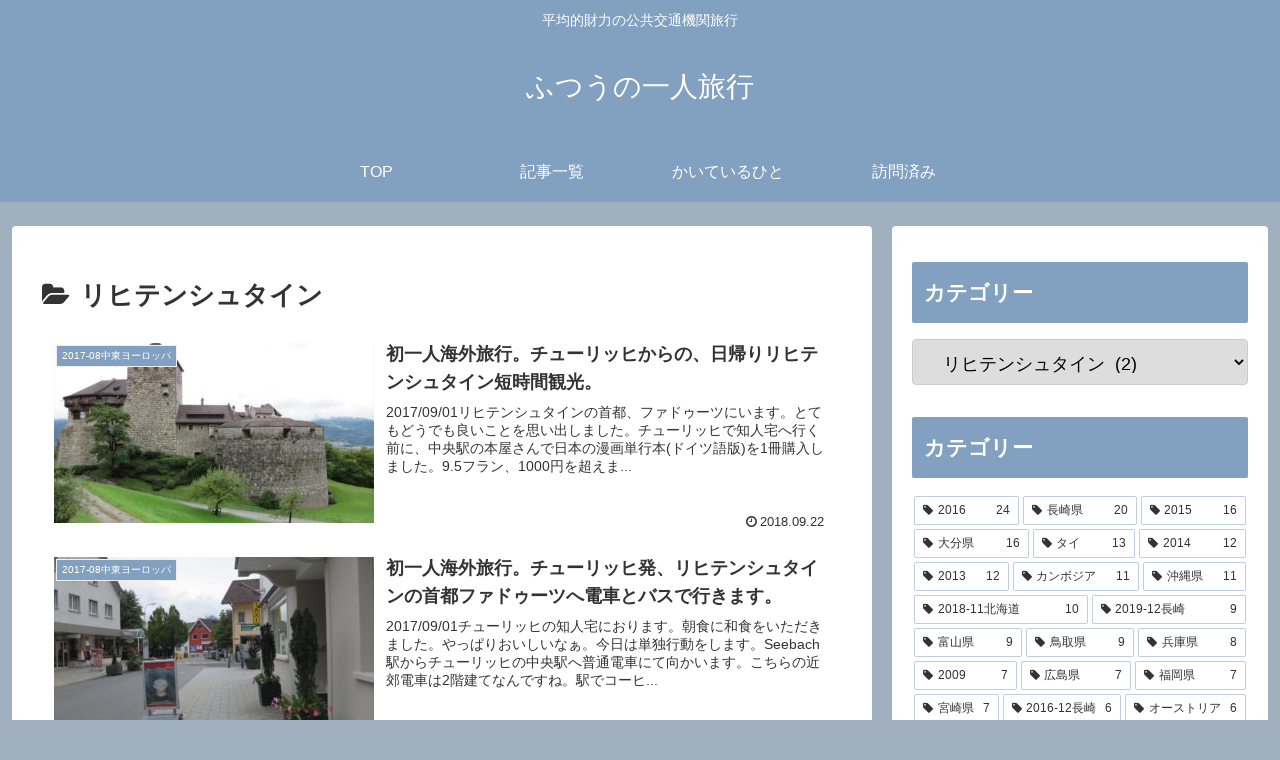

--- FILE ---
content_type: text/html; charset=UTF-8
request_url: https://fu-hi.net/wp-admin/admin-ajax.php
body_size: -24
content:
50959.d4219255fdbbbc8feae45eab451755c6